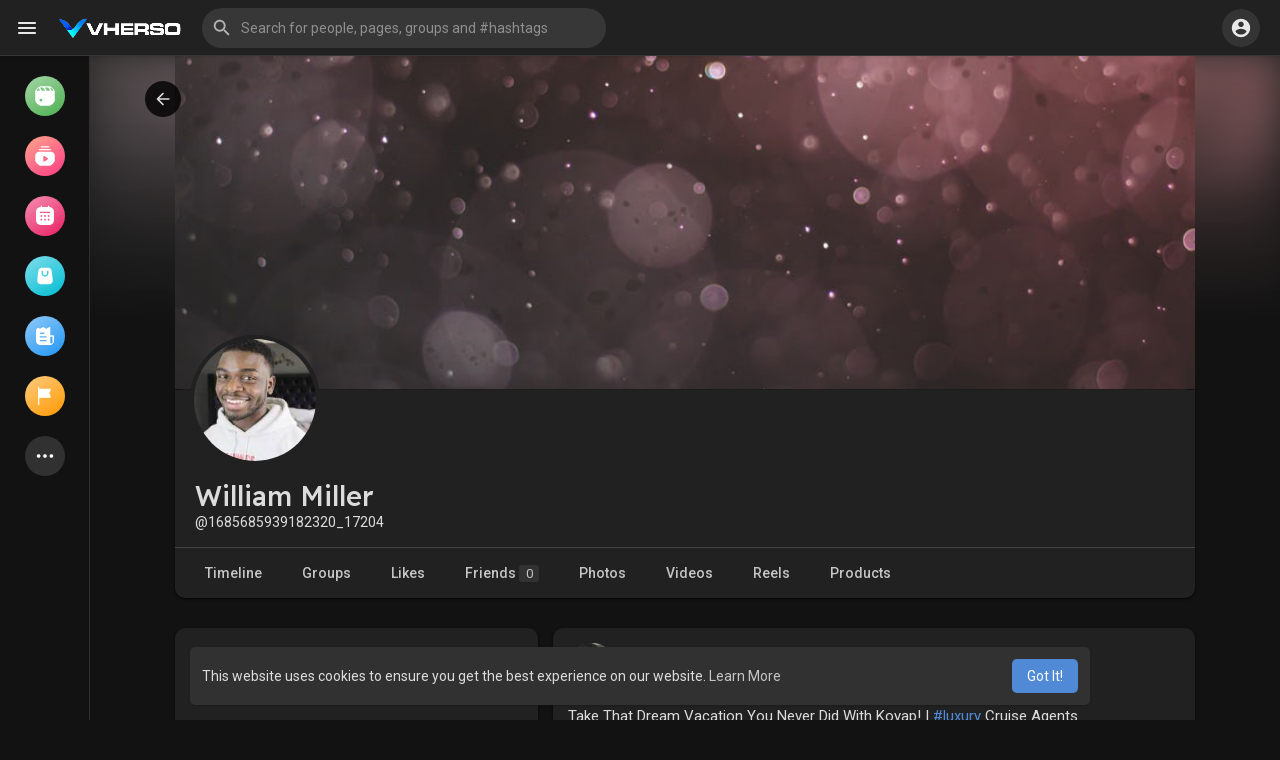

--- FILE ---
content_type: application/javascript
request_url: https://vherso.com/themes/wondertag/javascript/qrcode.min.js
body_size: 16114
content:
!function(t,e){"object"==typeof exports&&"object"==typeof module?module.exports=e():"function"==typeof define&&define.amd?define([],e):"object"==typeof exports?exports.QRCodeStyling=e():t.QRCodeStyling=e()}(self,(function(){return(()=>{var t={192:(t,e)=>{var r,n,o=function(){var t=function(t,e){var r=t,n=a[e],o=null,i=0,u=null,v=[],w={},m=function(t,e){o=function(t){for(var e=new Array(t),r=0;r<t;r+=1){e[r]=new Array(t);for(var n=0;n<t;n+=1)e[r][n]=null}return e}(i=4*r+17),b(0,0),b(i-7,0),b(0,i-7),x(),_(),M(t,e),r>=7&&S(t),null==u&&(u=A(r,n,v)),C(u,e)},b=function(t,e){for(var r=-1;r<=7;r+=1)if(!(t+r<=-1||i<=t+r))for(var n=-1;n<=7;n+=1)e+n<=-1||i<=e+n||(o[t+r][e+n]=0<=r&&r<=6&&(0==n||6==n)||0<=n&&n<=6&&(0==r||6==r)||2<=r&&r<=4&&2<=n&&n<=4)},_=function(){for(var t=8;t<i-8;t+=1)null==o[t][6]&&(o[t][6]=t%2==0);for(var e=8;e<i-8;e+=1)null==o[6][e]&&(o[6][e]=e%2==0)},x=function(){for(var t=s.getPatternPosition(r),e=0;e<t.length;e+=1)for(var n=0;n<t.length;n+=1){var i=t[e],a=t[n];if(null==o[i][a])for(var u=-2;u<=2;u+=1)for(var h=-2;h<=2;h+=1)o[i+u][a+h]=-2==u||2==u||-2==h||2==h||0==u&&0==h}},S=function(t){for(var e=s.getBCHTypeNumber(r),n=0;n<18;n+=1){var a=!t&&1==(e>>n&1);o[Math.floor(n/3)][n%3+i-8-3]=a}for(n=0;n<18;n+=1)a=!t&&1==(e>>n&1),o[n%3+i-8-3][Math.floor(n/3)]=a},M=function(t,e){for(var r=n<<3|e,a=s.getBCHTypeInfo(r),u=0;u<15;u+=1){var h=!t&&1==(a>>u&1);u<6?o[u][8]=h:u<8?o[u+1][8]=h:o[i-15+u][8]=h}for(u=0;u<15;u+=1)h=!t&&1==(a>>u&1),u<8?o[8][i-u-1]=h:u<9?o[8][15-u-1+1]=h:o[8][15-u-1]=h;o[i-8][8]=!t},C=function(t,e){for(var r=-1,n=i-1,a=7,u=0,h=s.getMaskFunction(e),c=i-1;c>0;c-=2)for(6==c&&(c-=1);;){for(var l=0;l<2;l+=1)if(null==o[n][c-l]){var d=!1;u<t.length&&(d=1==(t[u]>>>a&1)),h(n,c-l)&&(d=!d),o[n][c-l]=d,-1==(a-=1)&&(u+=1,a=7)}if((n+=r)<0||i<=n){n-=r,r=-r;break}}},A=function(t,e,r){for(var n=c.getRSBlocks(t,e),o=l(),i=0;i<r.length;i+=1){var a=r[i];o.put(a.getMode(),4),o.put(a.getLength(),s.getLengthInBits(a.getMode(),t)),a.write(o)}var u=0;for(i=0;i<n.length;i+=1)u+=n[i].dataCount;if(o.getLengthInBits()>8*u)throw"code length overflow. ("+o.getLengthInBits()+">"+8*u+")";for(o.getLengthInBits()+4<=8*u&&o.put(0,4);o.getLengthInBits()%8!=0;)o.putBit(!1);for(;!(o.getLengthInBits()>=8*u||(o.put(236,8),o.getLengthInBits()>=8*u));)o.put(17,8);return function(t,e){for(var r=0,n=0,o=0,i=new Array(e.length),a=new Array(e.length),u=0;u<e.length;u+=1){var c=e[u].dataCount,l=e[u].totalCount-c;n=Math.max(n,c),o=Math.max(o,l),i[u]=new Array(c);for(var d=0;d<i[u].length;d+=1)i[u][d]=255&t.getBuffer()[d+r];r+=c;var f=s.getErrorCorrectPolynomial(l),g=h(i[u],f.getLength()-1).mod(f);for(a[u]=new Array(f.getLength()-1),d=0;d<a[u].length;d+=1){var p=d+g.getLength()-a[u].length;a[u][d]=p>=0?g.getAt(p):0}}var v=0;for(d=0;d<e.length;d+=1)v+=e[d].totalCount;var w=new Array(v),y=0;for(d=0;d<n;d+=1)for(u=0;u<e.length;u+=1)d<i[u].length&&(w[y]=i[u][d],y+=1);for(d=0;d<o;d+=1)for(u=0;u<e.length;u+=1)d<a[u].length&&(w[y]=a[u][d],y+=1);return w}(o,n)};w.addData=function(t,e){var r=null;switch(e=e||"Byte"){case"Numeric":r=d(t);break;case"Alphanumeric":r=f(t);break;case"Byte":r=g(t);break;case"Kanji":r=p(t);break;default:throw"mode:"+e}v.push(r),u=null},w.isDark=function(t,e){if(t<0||i<=t||e<0||i<=e)throw t+","+e;return o[t][e]},w.getModuleCount=function(){return i},w.make=function(){if(r<1){for(var t=1;t<40;t++){for(var e=c.getRSBlocks(t,n),o=l(),i=0;i<v.length;i++){var a=v[i];o.put(a.getMode(),4),o.put(a.getLength(),s.getLengthInBits(a.getMode(),t)),a.write(o)}var u=0;for(i=0;i<e.length;i++)u+=e[i].dataCount;if(o.getLengthInBits()<=8*u)break}r=t}m(!1,function(){for(var t=0,e=0,r=0;r<8;r+=1){m(!0,r);var n=s.getLostPoint(w);(0==r||t>n)&&(t=n,e=r)}return e}())},w.createTableTag=function(t,e){t=t||2;var r="";r+='<table style="',r+=" border-width: 0px; border-style: none;",r+=" border-collapse: collapse;",r+=" padding: 0px; margin: "+(e=void 0===e?4*t:e)+"px;",r+='">',r+="<tbody>";for(var n=0;n<w.getModuleCount();n+=1){r+="<tr>";for(var o=0;o<w.getModuleCount();o+=1)r+='<td style="',r+=" border-width: 0px; border-style: none;",r+=" border-collapse: collapse;",r+=" padding: 0px; margin: 0px;",r+=" width: "+t+"px;",r+=" height: "+t+"px;",r+=" background-color: ",r+=w.isDark(n,o)?"#000000":"#ffffff",r+=";",r+='"/>';r+="</tr>"}return(r+="</tbody>")+"</table>"},w.createSvgTag=function(t,e,r,n){var o={};"object"==typeof arguments[0]&&(t=(o=arguments[0]).cellSize,e=o.margin,r=o.alt,n=o.title),t=t||2,e=void 0===e?4*t:e,(r="string"==typeof r?{text:r}:r||{}).text=r.text||null,r.id=r.text?r.id||"qrcode-description":null,(n="string"==typeof n?{text:n}:n||{}).text=n.text||null,n.id=n.text?n.id||"qrcode-title":null;var i,a,s,u,h=w.getModuleCount()*t+2*e,c="";for(u="l"+t+",0 0,"+t+" -"+t+",0 0,-"+t+"z ",c+='<svg version="1.1" xmlns="http://www.w3.org/2000/svg"',c+=o.scalable?"":' width="'+h+'px" height="'+h+'px"',c+=' viewBox="0 0 '+h+" "+h+'" ',c+=' preserveAspectRatio="xMinYMin meet"',c+=n.text||r.text?' role="img" aria-labelledby="'+k([n.id,r.id].join(" ").trim())+'"':"",c+=">",c+=n.text?'<title id="'+k(n.id)+'">'+k(n.text)+"</title>":"",c+=r.text?'<description id="'+k(r.id)+'">'+k(r.text)+"</description>":"",c+='<rect width="100%" height="100%" fill="white" cx="0" cy="0"/>',c+='<path d="',a=0;a<w.getModuleCount();a+=1)for(s=a*t+e,i=0;i<w.getModuleCount();i+=1)w.isDark(a,i)&&(c+="M"+(i*t+e)+","+s+u);return(c+='" stroke="transparent" fill="black"/>')+"</svg>"},w.createDataURL=function(t,e){t=t||2,e=void 0===e?4*t:e;var r=w.getModuleCount()*t+2*e,n=e,o=r-e;return y(r,r,(function(e,r){if(n<=e&&e<o&&n<=r&&r<o){var i=Math.floor((e-n)/t),a=Math.floor((r-n)/t);return w.isDark(a,i)?0:1}return 1}))},w.createImgTag=function(t,e,r){t=t||2,e=void 0===e?4*t:e;var n=w.getModuleCount()*t+2*e,o="";return o+="<img",o+=' src="',o+=w.createDataURL(t,e),o+='"',o+=' width="',o+=n,o+='"',o+=' height="',o+=n,o+='"',r&&(o+=' alt="',o+=k(r),o+='"'),o+"/>"};var k=function(t){for(var e="",r=0;r<t.length;r+=1){var n=t.charAt(r);switch(n){case"<":e+="&lt;";break;case">":e+="&gt;";break;case"&":e+="&amp;";break;case'"':e+="&quot;";break;default:e+=n}}return e};return w.createASCII=function(t,e){if((t=t||1)<2)return function(t){t=void 0===t?2:t;var e,r,n,o,i,a=1*w.getModuleCount()+2*t,s=t,u=a-t,h={"██":"█","█ ":"▀"," █":"▄","  ":" "},c={"██":"▀","█ ":"▀"," █":" ","  ":" "},l="";for(e=0;e<a;e+=2){for(n=Math.floor((e-s)/1),o=Math.floor((e+1-s)/1),r=0;r<a;r+=1)i="█",s<=r&&r<u&&s<=e&&e<u&&w.isDark(n,Math.floor((r-s)/1))&&(i=" "),s<=r&&r<u&&s<=e+1&&e+1<u&&w.isDark(o,Math.floor((r-s)/1))?i+=" ":i+="█",l+=t<1&&e+1>=u?c[i]:h[i];l+="\n"}return a%2&&t>0?l.substring(0,l.length-a-1)+Array(a+1).join("▀"):l.substring(0,l.length-1)}(e);t-=1,e=void 0===e?2*t:e;var r,n,o,i,a=w.getModuleCount()*t+2*e,s=e,u=a-e,h=Array(t+1).join("██"),c=Array(t+1).join("  "),l="",d="";for(r=0;r<a;r+=1){for(o=Math.floor((r-s)/t),d="",n=0;n<a;n+=1)i=1,s<=n&&n<u&&s<=r&&r<u&&w.isDark(o,Math.floor((n-s)/t))&&(i=0),d+=i?h:c;for(o=0;o<t;o+=1)l+=d+"\n"}return l.substring(0,l.length-1)},w.renderTo2dContext=function(t,e){e=e||2;for(var r=w.getModuleCount(),n=0;n<r;n++)for(var o=0;o<r;o++)t.fillStyle=w.isDark(n,o)?"black":"white",t.fillRect(n*e,o*e,e,e)},w};t.stringToBytes=(t.stringToBytesFuncs={default:function(t){for(var e=[],r=0;r<t.length;r+=1){var n=t.charCodeAt(r);e.push(255&n)}return e}}).default,t.createStringToBytes=function(t,e){var r=function(){for(var r=w(t),n=function(){var t=r.read();if(-1==t)throw"eof";return t},o=0,i={};;){var a=r.read();if(-1==a)break;var s=n(),u=n()<<8|n();i[String.fromCharCode(a<<8|s)]=u,o+=1}if(o!=e)throw o+" != "+e;return i}(),n="?".charCodeAt(0);return function(t){for(var e=[],o=0;o<t.length;o+=1){var i=t.charCodeAt(o);if(i<128)e.push(i);else{var a=r[t.charAt(o)];"number"==typeof a?(255&a)==a?e.push(a):(e.push(a>>>8),e.push(255&a)):e.push(n)}}return e}};var e,r,n,o,i,a={L:1,M:0,Q:3,H:2},s=(e=[[],[6,18],[6,22],[6,26],[6,30],[6,34],[6,22,38],[6,24,42],[6,26,46],[6,28,50],[6,30,54],[6,32,58],[6,34,62],[6,26,46,66],[6,26,48,70],[6,26,50,74],[6,30,54,78],[6,30,56,82],[6,30,58,86],[6,34,62,90],[6,28,50,72,94],[6,26,50,74,98],[6,30,54,78,102],[6,28,54,80,106],[6,32,58,84,110],[6,30,58,86,114],[6,34,62,90,118],[6,26,50,74,98,122],[6,30,54,78,102,126],[6,26,52,78,104,130],[6,30,56,82,108,134],[6,34,60,86,112,138],[6,30,58,86,114,142],[6,34,62,90,118,146],[6,30,54,78,102,126,150],[6,24,50,76,102,128,154],[6,28,54,80,106,132,158],[6,32,58,84,110,136,162],[6,26,54,82,110,138,166],[6,30,58,86,114,142,170]],r=1335,n=7973,i=function(t){for(var e=0;0!=t;)e+=1,t>>>=1;return e},(o={}).getBCHTypeInfo=function(t){for(var e=t<<10;i(e)-i(r)>=0;)e^=r<<i(e)-i(r);return 21522^(t<<10|e)},o.getBCHTypeNumber=function(t){for(var e=t<<12;i(e)-i(n)>=0;)e^=n<<i(e)-i(n);return t<<12|e},o.getPatternPosition=function(t){return e[t-1]},o.getMaskFunction=function(t){switch(t){case 0:return function(t,e){return(t+e)%2==0};case 1:return function(t,e){return t%2==0};case 2:return function(t,e){return e%3==0};case 3:return function(t,e){return(t+e)%3==0};case 4:return function(t,e){return(Math.floor(t/2)+Math.floor(e/3))%2==0};case 5:return function(t,e){return t*e%2+t*e%3==0};case 6:return function(t,e){return(t*e%2+t*e%3)%2==0};case 7:return function(t,e){return(t*e%3+(t+e)%2)%2==0};default:throw"bad maskPattern:"+t}},o.getErrorCorrectPolynomial=function(t){for(var e=h([1],0),r=0;r<t;r+=1)e=e.multiply(h([1,u.gexp(r)],0));return e},o.getLengthInBits=function(t,e){if(1<=e&&e<10)switch(t){case 1:return 10;case 2:return 9;case 4:case 8:return 8;default:throw"mode:"+t}else if(e<27)switch(t){case 1:return 12;case 2:return 11;case 4:return 16;case 8:return 10;default:throw"mode:"+t}else{if(!(e<41))throw"type:"+e;switch(t){case 1:return 14;case 2:return 13;case 4:return 16;case 8:return 12;default:throw"mode:"+t}}},o.getLostPoint=function(t){for(var e=t.getModuleCount(),r=0,n=0;n<e;n+=1)for(var o=0;o<e;o+=1){for(var i=0,a=t.isDark(n,o),s=-1;s<=1;s+=1)if(!(n+s<0||e<=n+s))for(var u=-1;u<=1;u+=1)o+u<0||e<=o+u||0==s&&0==u||a==t.isDark(n+s,o+u)&&(i+=1);i>5&&(r+=3+i-5)}for(n=0;n<e-1;n+=1)for(o=0;o<e-1;o+=1){var h=0;t.isDark(n,o)&&(h+=1),t.isDark(n+1,o)&&(h+=1),t.isDark(n,o+1)&&(h+=1),t.isDark(n+1,o+1)&&(h+=1),0!=h&&4!=h||(r+=3)}for(n=0;n<e;n+=1)for(o=0;o<e-6;o+=1)t.isDark(n,o)&&!t.isDark(n,o+1)&&t.isDark(n,o+2)&&t.isDark(n,o+3)&&t.isDark(n,o+4)&&!t.isDark(n,o+5)&&t.isDark(n,o+6)&&(r+=40);for(o=0;o<e;o+=1)for(n=0;n<e-6;n+=1)t.isDark(n,o)&&!t.isDark(n+1,o)&&t.isDark(n+2,o)&&t.isDark(n+3,o)&&t.isDark(n+4,o)&&!t.isDark(n+5,o)&&t.isDark(n+6,o)&&(r+=40);var c=0;for(o=0;o<e;o+=1)for(n=0;n<e;n+=1)t.isDark(n,o)&&(c+=1);return r+Math.abs(100*c/e/e-50)/5*10},o),u=function(){for(var t=new Array(256),e=new Array(256),r=0;r<8;r+=1)t[r]=1<<r;for(r=8;r<256;r+=1)t[r]=t[r-4]^t[r-5]^t[r-6]^t[r-8];for(r=0;r<255;r+=1)e[t[r]]=r;return{glog:function(t){if(t<1)throw"glog("+t+")";return e[t]},gexp:function(e){for(;e<0;)e+=255;for(;e>=256;)e-=255;return t[e]}}}();function h(t,e){if(void 0===t.length)throw t.length+"/"+e;var r=function(){for(var r=0;r<t.length&&0==t[r];)r+=1;for(var n=new Array(t.length-r+e),o=0;o<t.length-r;o+=1)n[o]=t[o+r];return n}(),n={getAt:function(t){return r[t]},getLength:function(){return r.length},multiply:function(t){for(var e=new Array(n.getLength()+t.getLength()-1),r=0;r<n.getLength();r+=1)for(var o=0;o<t.getLength();o+=1)e[r+o]^=u.gexp(u.glog(n.getAt(r))+u.glog(t.getAt(o)));return h(e,0)},mod:function(t){if(n.getLength()-t.getLength()<0)return n;for(var e=u.glog(n.getAt(0))-u.glog(t.getAt(0)),r=new Array(n.getLength()),o=0;o<n.getLength();o+=1)r[o]=n.getAt(o);for(o=0;o<t.getLength();o+=1)r[o]^=u.gexp(u.glog(t.getAt(o))+e);return h(r,0).mod(t)}};return n}var c=function(){var t=[[1,26,19],[1,26,16],[1,26,13],[1,26,9],[1,44,34],[1,44,28],[1,44,22],[1,44,16],[1,70,55],[1,70,44],[2,35,17],[2,35,13],[1,100,80],[2,50,32],[2,50,24],[4,25,9],[1,134,108],[2,67,43],[2,33,15,2,34,16],[2,33,11,2,34,12],[2,86,68],[4,43,27],[4,43,19],[4,43,15],[2,98,78],[4,49,31],[2,32,14,4,33,15],[4,39,13,1,40,14],[2,121,97],[2,60,38,2,61,39],[4,40,18,2,41,19],[4,40,14,2,41,15],[2,146,116],[3,58,36,2,59,37],[4,36,16,4,37,17],[4,36,12,4,37,13],[2,86,68,2,87,69],[4,69,43,1,70,44],[6,43,19,2,44,20],[6,43,15,2,44,16],[4,101,81],[1,80,50,4,81,51],[4,50,22,4,51,23],[3,36,12,8,37,13],[2,116,92,2,117,93],[6,58,36,2,59,37],[4,46,20,6,47,21],[7,42,14,4,43,15],[4,133,107],[8,59,37,1,60,38],[8,44,20,4,45,21],[12,33,11,4,34,12],[3,145,115,1,146,116],[4,64,40,5,65,41],[11,36,16,5,37,17],[11,36,12,5,37,13],[5,109,87,1,110,88],[5,65,41,5,66,42],[5,54,24,7,55,25],[11,36,12,7,37,13],[5,122,98,1,123,99],[7,73,45,3,74,46],[15,43,19,2,44,20],[3,45,15,13,46,16],[1,135,107,5,136,108],[10,74,46,1,75,47],[1,50,22,15,51,23],[2,42,14,17,43,15],[5,150,120,1,151,121],[9,69,43,4,70,44],[17,50,22,1,51,23],[2,42,14,19,43,15],[3,141,113,4,142,114],[3,70,44,11,71,45],[17,47,21,4,48,22],[9,39,13,16,40,14],[3,135,107,5,136,108],[3,67,41,13,68,42],[15,54,24,5,55,25],[15,43,15,10,44,16],[4,144,116,4,145,117],[17,68,42],[17,50,22,6,51,23],[19,46,16,6,47,17],[2,139,111,7,140,112],[17,74,46],[7,54,24,16,55,25],[34,37,13],[4,151,121,5,152,122],[4,75,47,14,76,48],[11,54,24,14,55,25],[16,45,15,14,46,16],[6,147,117,4,148,118],[6,73,45,14,74,46],[11,54,24,16,55,25],[30,46,16,2,47,17],[8,132,106,4,133,107],[8,75,47,13,76,48],[7,54,24,22,55,25],[22,45,15,13,46,16],[10,142,114,2,143,115],[19,74,46,4,75,47],[28,50,22,6,51,23],[33,46,16,4,47,17],[8,152,122,4,153,123],[22,73,45,3,74,46],[8,53,23,26,54,24],[12,45,15,28,46,16],[3,147,117,10,148,118],[3,73,45,23,74,46],[4,54,24,31,55,25],[11,45,15,31,46,16],[7,146,116,7,147,117],[21,73,45,7,74,46],[1,53,23,37,54,24],[19,45,15,26,46,16],[5,145,115,10,146,116],[19,75,47,10,76,48],[15,54,24,25,55,25],[23,45,15,25,46,16],[13,145,115,3,146,116],[2,74,46,29,75,47],[42,54,24,1,55,25],[23,45,15,28,46,16],[17,145,115],[10,74,46,23,75,47],[10,54,24,35,55,25],[19,45,15,35,46,16],[17,145,115,1,146,116],[14,74,46,21,75,47],[29,54,24,19,55,25],[11,45,15,46,46,16],[13,145,115,6,146,116],[14,74,46,23,75,47],[44,54,24,7,55,25],[59,46,16,1,47,17],[12,151,121,7,152,122],[12,75,47,26,76,48],[39,54,24,14,55,25],[22,45,15,41,46,16],[6,151,121,14,152,122],[6,75,47,34,76,48],[46,54,24,10,55,25],[2,45,15,64,46,16],[17,152,122,4,153,123],[29,74,46,14,75,47],[49,54,24,10,55,25],[24,45,15,46,46,16],[4,152,122,18,153,123],[13,74,46,32,75,47],[48,54,24,14,55,25],[42,45,15,32,46,16],[20,147,117,4,148,118],[40,75,47,7,76,48],[43,54,24,22,55,25],[10,45,15,67,46,16],[19,148,118,6,149,119],[18,75,47,31,76,48],[34,54,24,34,55,25],[20,45,15,61,46,16]],e=function(t,e){var r={};return r.totalCount=t,r.dataCount=e,r},r={getRSBlocks:function(r,n){var o=function(e,r){switch(r){case a.L:return t[4*(e-1)+0];case a.M:return t[4*(e-1)+1];case a.Q:return t[4*(e-1)+2];case a.H:return t[4*(e-1)+3];default:return}}(r,n);if(void 0===o)throw"bad rs block @ typeNumber:"+r+"/errorCorrectionLevel:"+n;for(var i=o.length/3,s=[],u=0;u<i;u+=1)for(var h=o[3*u+0],c=o[3*u+1],l=o[3*u+2],d=0;d<h;d+=1)s.push(e(c,l));return s}};return r}(),l=function(){var t=[],e=0,r={getBuffer:function(){return t},getAt:function(e){var r=Math.floor(e/8);return 1==(t[r]>>>7-e%8&1)},put:function(t,e){for(var n=0;n<e;n+=1)r.putBit(1==(t>>>e-n-1&1))},getLengthInBits:function(){return e},putBit:function(r){var n=Math.floor(e/8);t.length<=n&&t.push(0),r&&(t[n]|=128>>>e%8),e+=1}};return r},d=function(t){var e=t,r={getMode:function(){return 1},getLength:function(t){return e.length},write:function(t){for(var r=e,o=0;o+2<r.length;)t.put(n(r.substring(o,o+3)),10),o+=3;o<r.length&&(r.length-o==1?t.put(n(r.substring(o,o+1)),4):r.length-o==2&&t.put(n(r.substring(o,o+2)),7))}},n=function(t){for(var e=0,r=0;r<t.length;r+=1)e=10*e+o(t.charAt(r));return e},o=function(t){if("0"<=t&&t<="9")return t.charCodeAt(0)-"0".charCodeAt(0);throw"illegal char :"+t};return r},f=function(t){var e=t,r={getMode:function(){return 2},getLength:function(t){return e.length},write:function(t){for(var r=e,o=0;o+1<r.length;)t.put(45*n(r.charAt(o))+n(r.charAt(o+1)),11),o+=2;o<r.length&&t.put(n(r.charAt(o)),6)}},n=function(t){if("0"<=t&&t<="9")return t.charCodeAt(0)-"0".charCodeAt(0);if("A"<=t&&t<="Z")return t.charCodeAt(0)-"A".charCodeAt(0)+10;switch(t){case" ":return 36;case"$":return 37;case"%":return 38;case"*":return 39;case"+":return 40;case"-":return 41;case".":return 42;case"/":return 43;case":":return 44;default:throw"illegal char :"+t}};return r},g=function(e){var r=t.stringToBytes(e);return{getMode:function(){return 4},getLength:function(t){return r.length},write:function(t){for(var e=0;e<r.length;e+=1)t.put(r[e],8)}}},p=function(e){var r=t.stringToBytesFuncs.SJIS;if(!r)throw"sjis not supported.";!function(t,e){var n=r("友");if(2!=n.length||38726!=(n[0]<<8|n[1]))throw"sjis not supported."}();var n=r(e);return{getMode:function(){return 8},getLength:function(t){return~~(n.length/2)},write:function(t){for(var e=n,r=0;r+1<e.length;){var o=(255&e[r])<<8|255&e[r+1];if(33088<=o&&o<=40956)o-=33088;else{if(!(57408<=o&&o<=60351))throw"illegal char at "+(r+1)+"/"+o;o-=49472}o=192*(o>>>8&255)+(255&o),t.put(o,13),r+=2}if(r<e.length)throw"illegal char at "+(r+1)}}},v=function(){var t=[],e={writeByte:function(e){t.push(255&e)},writeShort:function(t){e.writeByte(t),e.writeByte(t>>>8)},writeBytes:function(t,r,n){r=r||0,n=n||t.length;for(var o=0;o<n;o+=1)e.writeByte(t[o+r])},writeString:function(t){for(var r=0;r<t.length;r+=1)e.writeByte(t.charCodeAt(r))},toByteArray:function(){return t},toString:function(){var e="";e+="[";for(var r=0;r<t.length;r+=1)r>0&&(e+=","),e+=t[r];return e+"]"}};return e},w=function(t){var e=t,r=0,n=0,o=0,i={read:function(){for(;o<8;){if(r>=e.length){if(0==o)return-1;throw"unexpected end of file./"+o}var t=e.charAt(r);if(r+=1,"="==t)return o=0,-1;t.match(/^\s$/)||(n=n<<6|a(t.charCodeAt(0)),o+=6)}var i=n>>>o-8&255;return o-=8,i}},a=function(t){if(65<=t&&t<=90)return t-65;if(97<=t&&t<=122)return t-97+26;if(48<=t&&t<=57)return t-48+52;if(43==t)return 62;if(47==t)return 63;throw"c:"+t};return i},y=function(t,e,r){for(var n=function(t,e){var r=t,n=e,o=new Array(t*e),i={setPixel:function(t,e,n){o[e*r+t]=n},write:function(t){t.writeString("GIF87a"),t.writeShort(r),t.writeShort(n),t.writeByte(128),t.writeByte(0),t.writeByte(0),t.writeByte(0),t.writeByte(0),t.writeByte(0),t.writeByte(255),t.writeByte(255),t.writeByte(255),t.writeString(","),t.writeShort(0),t.writeShort(0),t.writeShort(r),t.writeShort(n),t.writeByte(0);var e=a(2);t.writeByte(2);for(var o=0;e.length-o>255;)t.writeByte(255),t.writeBytes(e,o,255),o+=255;t.writeByte(e.length-o),t.writeBytes(e,o,e.length-o),t.writeByte(0),t.writeString(";")}},a=function(t){for(var e=1<<t,r=1+(1<<t),n=t+1,i=s(),a=0;a<e;a+=1)i.add(String.fromCharCode(a));i.add(String.fromCharCode(e)),i.add(String.fromCharCode(r));var u,h,c,l=v(),d=(u=l,h=0,c=0,{write:function(t,e){if(t>>>e!=0)throw"length over";for(;h+e>=8;)u.writeByte(255&(t<<h|c)),e-=8-h,t>>>=8-h,c=0,h=0;c|=t<<h,h+=e},flush:function(){h>0&&u.writeByte(c)}});d.write(e,n);var f=0,g=String.fromCharCode(o[f]);for(f+=1;f<o.length;){var p=String.fromCharCode(o[f]);f+=1,i.contains(g+p)?g+=p:(d.write(i.indexOf(g),n),i.size()<4095&&(i.size()==1<<n&&(n+=1),i.add(g+p)),g=p)}return d.write(i.indexOf(g),n),d.write(r,n),d.flush(),l.toByteArray()},s=function(){var t={},e=0,r={add:function(n){if(r.contains(n))throw"dup key:"+n;t[n]=e,e+=1},size:function(){return e},indexOf:function(e){return t[e]},contains:function(e){return void 0!==t[e]}};return r};return i}(t,e),o=0;o<e;o+=1)for(var i=0;i<t;i+=1)n.setPixel(i,o,r(i,o));var a=v();n.write(a);for(var s=function(){var t=0,e=0,r=0,n="",o={},i=function(t){n+=String.fromCharCode(a(63&t))},a=function(t){if(t<0);else{if(t<26)return 65+t;if(t<52)return t-26+97;if(t<62)return t-52+48;if(62==t)return 43;if(63==t)return 47}throw"n:"+t};return o.writeByte=function(n){for(t=t<<8|255&n,e+=8,r+=1;e>=6;)i(t>>>e-6),e-=6},o.flush=function(){if(e>0&&(i(t<<6-e),t=0,e=0),r%3!=0)for(var o=3-r%3,a=0;a<o;a+=1)n+="="},o.toString=function(){return n},o}(),u=a.toByteArray(),h=0;h<u.length;h+=1)s.writeByte(u[h]);return s.flush(),"data:image/gif;base64,"+s};return t}();o.stringToBytesFuncs["UTF-8"]=function(t){return function(t){for(var e=[],r=0;r<t.length;r++){var n=t.charCodeAt(r);n<128?e.push(n):n<2048?e.push(192|n>>6,128|63&n):n<55296||n>=57344?e.push(224|n>>12,128|n>>6&63,128|63&n):(r++,n=65536+((1023&n)<<10|1023&t.charCodeAt(r)),e.push(240|n>>18,128|n>>12&63,128|n>>6&63,128|63&n))}return e}(t)},void 0===(n="function"==typeof(r=function(){return o})?r.apply(e,[]):r)||(t.exports=n)},676:(t,e,r)=>{"use strict";r.d(e,{default:()=>q});var n=function(){return(n=Object.assign||function(t){for(var e,r=1,n=arguments.length;r<n;r++)for(var o in e=arguments[r])Object.prototype.hasOwnProperty.call(e,o)&&(t[o]=e[o]);return t}).apply(this,arguments)},o=function(){for(var t=0,e=0,r=arguments.length;e<r;e++)t+=arguments[e].length;var n=Array(t),o=0;for(e=0;e<r;e++)for(var i=arguments[e],a=0,s=i.length;a<s;a++,o++)n[o]=i[a];return n},i=function(t){return!!t&&"object"==typeof t&&!Array.isArray(t)};function a(t){for(var e=[],r=1;r<arguments.length;r++)e[r-1]=arguments[r];if(!e.length)return t;var s=e.shift();return void 0!==s&&i(t)&&i(s)?(t=n({},t),Object.keys(s).forEach((function(e){var r=t[e],n=s[e];Array.isArray(r)&&Array.isArray(n)?t[e]=n:i(r)&&i(n)?t[e]=a(Object.assign({},r),n):t[e]=n})),a.apply(void 0,o([t],e))):t}function s(t,e){var r=document.createElement("a");r.download=e,r.href=t,document.body.appendChild(r),r.click(),document.body.removeChild(r)}function u(t){return e=this,r=void 0,o=function(){return function(t,e){var r,n,o,i,a={label:0,sent:function(){if(1&o[0])throw o[1];return o[1]},trys:[],ops:[]};return i={next:s(0),throw:s(1),return:s(2)},"function"==typeof Symbol&&(i[Symbol.iterator]=function(){return this}),i;function s(i){return function(s){return function(i){if(r)throw new TypeError("Generator is already executing.");for(;a;)try{if(r=1,n&&(o=2&i[0]?n.return:i[0]?n.throw||((o=n.return)&&o.call(n),0):n.next)&&!(o=o.call(n,i[1])).done)return o;switch(n=0,o&&(i=[2&i[0],o.value]),i[0]){case 0:case 1:o=i;break;case 4:return a.label++,{value:i[1],done:!1};case 5:a.label++,n=i[1],i=[0];continue;case 7:i=a.ops.pop(),a.trys.pop();continue;default:if(!((o=(o=a.trys).length>0&&o[o.length-1])||6!==i[0]&&2!==i[0])){a=0;continue}if(3===i[0]&&(!o||i[1]>o[0]&&i[1]<o[3])){a.label=i[1];break}if(6===i[0]&&a.label<o[1]){a.label=o[1],o=i;break}if(o&&a.label<o[2]){a.label=o[2],a.ops.push(i);break}o[2]&&a.ops.pop(),a.trys.pop();continue}i=e.call(t,a)}catch(t){i=[6,t],n=0}finally{r=o=0}if(5&i[0])throw i[1];return{value:i[0]?i[1]:void 0,done:!0}}([i,s])}}}(this,(function(e){return[2,new Promise((function(e){var r=new XMLHttpRequest;r.onload=function(){var t=new FileReader;t.onloadend=function(){e(t.result)},t.readAsDataURL(r.response)},r.open("GET",t),r.responseType="blob",r.send()}))]}))},new((n=void 0)||(n=Promise))((function(t,i){function a(t){try{u(o.next(t))}catch(t){i(t)}}function s(t){try{u(o.throw(t))}catch(t){i(t)}}function u(e){var r;e.done?t(e.value):(r=e.value,r instanceof n?r:new n((function(t){t(r)}))).then(a,s)}u((o=o.apply(e,r||[])).next())}));var e,r,n,o}const h={L:.07,M:.15,Q:.25,H:.3};var c=function(){return(c=Object.assign||function(t){for(var e,r=1,n=arguments.length;r<n;r++)for(var o in e=arguments[r])Object.prototype.hasOwnProperty.call(e,o)&&(t[o]=e[o]);return t}).apply(this,arguments)};const l=function(){function t(t){var e=t.svg,r=t.type;this._svg=e,this._type=r}return t.prototype.draw=function(t,e,r,n){var o;switch(this._type){case"dots":o=this._drawDot;break;case"classy":o=this._drawClassy;break;case"classy-rounded":o=this._drawClassyRounded;break;case"rounded":o=this._drawRounded;break;case"extra-rounded":o=this._drawExtraRounded;break;case"square":default:o=this._drawSquare}o.call(this,{x:t,y:e,size:r,getNeighbor:n})},t.prototype._rotateFigure=function(t){var e,r=t.x,n=t.y,o=t.size,i=t.rotation,a=void 0===i?0:i,s=r+o/2,u=n+o/2;(0,t.draw)(),null===(e=this._element)||void 0===e||e.setAttribute("transform","rotate("+180*a/Math.PI+","+s+","+u+")")},t.prototype._basicDot=function(t){var e=this,r=t.size,n=t.x,o=t.y;this._rotateFigure(c(c({},t),{draw:function(){e._element=document.createElementNS("http://www.w3.org/2000/svg","circle"),e._element.setAttribute("cx",String(n+r/2)),e._element.setAttribute("cy",String(o+r/2)),e._element.setAttribute("r",String(r/2))}}))},t.prototype._basicSquare=function(t){var e=this,r=t.size,n=t.x,o=t.y;this._rotateFigure(c(c({},t),{draw:function(){e._element=document.createElementNS("http://www.w3.org/2000/svg","rect"),e._element.setAttribute("x",String(n)),e._element.setAttribute("y",String(o)),e._element.setAttribute("width",String(r)),e._element.setAttribute("height",String(r))}}))},t.prototype._basicSideRounded=function(t){var e=this,r=t.size,n=t.x,o=t.y;this._rotateFigure(c(c({},t),{draw:function(){e._element=document.createElementNS("http://www.w3.org/2000/svg","path"),e._element.setAttribute("d","M "+n+" "+o+"v "+r+"h "+r/2+"a "+r/2+" "+r/2+", 0, 0, 0, 0 "+-r)}}))},t.prototype._basicCornerRounded=function(t){var e=this,r=t.size,n=t.x,o=t.y;this._rotateFigure(c(c({},t),{draw:function(){e._element=document.createElementNS("http://www.w3.org/2000/svg","path"),e._element.setAttribute("d","M "+n+" "+o+"v "+r+"h "+r+"v "+-r/2+"a "+r/2+" "+r/2+", 0, 0, 0, "+-r/2+" "+-r/2)}}))},t.prototype._basicCornerExtraRounded=function(t){var e=this,r=t.size,n=t.x,o=t.y;this._rotateFigure(c(c({},t),{draw:function(){e._element=document.createElementNS("http://www.w3.org/2000/svg","path"),e._element.setAttribute("d","M "+n+" "+o+"v "+r+"h "+r+"a "+r+" "+r+", 0, 0, 0, "+-r+" "+-r)}}))},t.prototype._basicCornersRounded=function(t){var e=this,r=t.size,n=t.x,o=t.y;this._rotateFigure(c(c({},t),{draw:function(){e._element=document.createElementNS("http://www.w3.org/2000/svg","path"),e._element.setAttribute("d","M "+n+" "+o+"v "+r/2+"a "+r/2+" "+r/2+", 0, 0, 0, "+r/2+" "+r/2+"h "+r/2+"v "+-r/2+"a "+r/2+" "+r/2+", 0, 0, 0, "+-r/2+" "+-r/2)}}))},t.prototype._drawDot=function(t){var e=t.x,r=t.y,n=t.size;this._basicDot({x:e,y:r,size:n,rotation:0})},t.prototype._drawSquare=function(t){var e=t.x,r=t.y,n=t.size;this._basicSquare({x:e,y:r,size:n,rotation:0})},t.prototype._drawRounded=function(t){var e=t.x,r=t.y,n=t.size,o=t.getNeighbor,i=o?+o(-1,0):0,a=o?+o(1,0):0,s=o?+o(0,-1):0,u=o?+o(0,1):0,h=i+a+s+u;if(0!==h)if(h>2||i&&a||s&&u)this._basicSquare({x:e,y:r,size:n,rotation:0});else{if(2===h){var c=0;return i&&s?c=Math.PI/2:s&&a?c=Math.PI:a&&u&&(c=-Math.PI/2),void this._basicCornerRounded({x:e,y:r,size:n,rotation:c})}if(1===h)return c=0,s?c=Math.PI/2:a?c=Math.PI:u&&(c=-Math.PI/2),void this._basicSideRounded({x:e,y:r,size:n,rotation:c})}else this._basicDot({x:e,y:r,size:n,rotation:0})},t.prototype._drawExtraRounded=function(t){var e=t.x,r=t.y,n=t.size,o=t.getNeighbor,i=o?+o(-1,0):0,a=o?+o(1,0):0,s=o?+o(0,-1):0,u=o?+o(0,1):0,h=i+a+s+u;if(0!==h)if(h>2||i&&a||s&&u)this._basicSquare({x:e,y:r,size:n,rotation:0});else{if(2===h){var c=0;return i&&s?c=Math.PI/2:s&&a?c=Math.PI:a&&u&&(c=-Math.PI/2),void this._basicCornerExtraRounded({x:e,y:r,size:n,rotation:c})}if(1===h)return c=0,s?c=Math.PI/2:a?c=Math.PI:u&&(c=-Math.PI/2),void this._basicSideRounded({x:e,y:r,size:n,rotation:c})}else this._basicDot({x:e,y:r,size:n,rotation:0})},t.prototype._drawClassy=function(t){var e=t.x,r=t.y,n=t.size,o=t.getNeighbor,i=o?+o(-1,0):0,a=o?+o(1,0):0,s=o?+o(0,-1):0,u=o?+o(0,1):0;0!==i+a+s+u?i||s?a||u?this._basicSquare({x:e,y:r,size:n,rotation:0}):this._basicCornerRounded({x:e,y:r,size:n,rotation:Math.PI/2}):this._basicCornerRounded({x:e,y:r,size:n,rotation:-Math.PI/2}):this._basicCornersRounded({x:e,y:r,size:n,rotation:Math.PI/2})},t.prototype._drawClassyRounded=function(t){var e=t.x,r=t.y,n=t.size,o=t.getNeighbor,i=o?+o(-1,0):0,a=o?+o(1,0):0,s=o?+o(0,-1):0,u=o?+o(0,1):0;0!==i+a+s+u?i||s?a||u?this._basicSquare({x:e,y:r,size:n,rotation:0}):this._basicCornerExtraRounded({x:e,y:r,size:n,rotation:Math.PI/2}):this._basicCornerExtraRounded({x:e,y:r,size:n,rotation:-Math.PI/2}):this._basicCornersRounded({x:e,y:r,size:n,rotation:Math.PI/2})},t}();var d=function(){return(d=Object.assign||function(t){for(var e,r=1,n=arguments.length;r<n;r++)for(var o in e=arguments[r])Object.prototype.hasOwnProperty.call(e,o)&&(t[o]=e[o]);return t}).apply(this,arguments)};const f=function(){function t(t){var e=t.svg,r=t.type;this._svg=e,this._type=r}return t.prototype.draw=function(t,e,r,n){var o;switch(this._type){case"square":o=this._drawSquare;break;case"extra-rounded":o=this._drawExtraRounded;break;case"dot":default:o=this._drawDot}o.call(this,{x:t,y:e,size:r,rotation:n})},t.prototype._rotateFigure=function(t){var e,r=t.x,n=t.y,o=t.size,i=t.rotation,a=void 0===i?0:i,s=r+o/2,u=n+o/2;(0,t.draw)(),null===(e=this._element)||void 0===e||e.setAttribute("transform","rotate("+180*a/Math.PI+","+s+","+u+")")},t.prototype._basicDot=function(t){var e=this,r=t.size,n=t.x,o=t.y,i=r/7;this._rotateFigure(d(d({},t),{draw:function(){e._element=document.createElementNS("http://www.w3.org/2000/svg","path"),e._element.setAttribute("clip-rule","evenodd"),e._element.setAttribute("d","M "+(n+r/2)+" "+o+"a "+r/2+" "+r/2+" 0 1 0 0.1 0zm 0 "+i+"a "+(r/2-i)+" "+(r/2-i)+" 0 1 1 -0.1 0Z")}}))},t.prototype._basicSquare=function(t){var e=this,r=t.size,n=t.x,o=t.y,i=r/7;this._rotateFigure(d(d({},t),{draw:function(){e._element=document.createElementNS("http://www.w3.org/2000/svg","path"),e._element.setAttribute("clip-rule","evenodd"),e._element.setAttribute("d","M "+n+" "+o+"v "+r+"h "+r+"v "+-r+"zM "+(n+i)+" "+(o+i)+"h "+(r-2*i)+"v "+(r-2*i)+"h "+(2*i-r)+"z")}}))},t.prototype._basicExtraRounded=function(t){var e=this,r=t.size,n=t.x,o=t.y,i=r/7;this._rotateFigure(d(d({},t),{draw:function(){e._element=document.createElementNS("http://www.w3.org/2000/svg","path"),e._element.setAttribute("clip-rule","evenodd"),e._element.setAttribute("d","M "+n+" "+(o+2.5*i)+"v "+2*i+"a "+2.5*i+" "+2.5*i+", 0, 0, 0, "+2.5*i+" "+2.5*i+"h "+2*i+"a "+2.5*i+" "+2.5*i+", 0, 0, 0, "+2.5*i+" "+2.5*-i+"v "+-2*i+"a "+2.5*i+" "+2.5*i+", 0, 0, 0, "+2.5*-i+" "+2.5*-i+"h "+-2*i+"a "+2.5*i+" "+2.5*i+", 0, 0, 0, "+2.5*-i+" "+2.5*i+"M "+(n+2.5*i)+" "+(o+i)+"h "+2*i+"a "+1.5*i+" "+1.5*i+", 0, 0, 1, "+1.5*i+" "+1.5*i+"v "+2*i+"a "+1.5*i+" "+1.5*i+", 0, 0, 1, "+1.5*-i+" "+1.5*i+"h "+-2*i+"a "+1.5*i+" "+1.5*i+", 0, 0, 1, "+1.5*-i+" "+1.5*-i+"v "+-2*i+"a "+1.5*i+" "+1.5*i+", 0, 0, 1, "+1.5*i+" "+1.5*-i)}}))},t.prototype._drawDot=function(t){var e=t.x,r=t.y,n=t.size,o=t.rotation;this._basicDot({x:e,y:r,size:n,rotation:o})},t.prototype._drawSquare=function(t){var e=t.x,r=t.y,n=t.size,o=t.rotation;this._basicSquare({x:e,y:r,size:n,rotation:o})},t.prototype._drawExtraRounded=function(t){var e=t.x,r=t.y,n=t.size,o=t.rotation;this._basicExtraRounded({x:e,y:r,size:n,rotation:o})},t}();var g=function(){return(g=Object.assign||function(t){for(var e,r=1,n=arguments.length;r<n;r++)for(var o in e=arguments[r])Object.prototype.hasOwnProperty.call(e,o)&&(t[o]=e[o]);return t}).apply(this,arguments)};const p=function(){function t(t){var e=t.svg,r=t.type;this._svg=e,this._type=r}return t.prototype.draw=function(t,e,r,n){var o;switch(this._type){case"square":o=this._drawSquare;break;case"dot":default:o=this._drawDot}o.call(this,{x:t,y:e,size:r,rotation:n})},t.prototype._rotateFigure=function(t){var e,r=t.x,n=t.y,o=t.size,i=t.rotation,a=void 0===i?0:i,s=r+o/2,u=n+o/2;(0,t.draw)(),null===(e=this._element)||void 0===e||e.setAttribute("transform","rotate("+180*a/Math.PI+","+s+","+u+")")},t.prototype._basicDot=function(t){var e=this,r=t.size,n=t.x,o=t.y;this._rotateFigure(g(g({},t),{draw:function(){e._element=document.createElementNS("http://www.w3.org/2000/svg","circle"),e._element.setAttribute("cx",String(n+r/2)),e._element.setAttribute("cy",String(o+r/2)),e._element.setAttribute("r",String(r/2))}}))},t.prototype._basicSquare=function(t){var e=this,r=t.size,n=t.x,o=t.y;this._rotateFigure(g(g({},t),{draw:function(){e._element=document.createElementNS("http://www.w3.org/2000/svg","rect"),e._element.setAttribute("x",String(n)),e._element.setAttribute("y",String(o)),e._element.setAttribute("width",String(r)),e._element.setAttribute("height",String(r))}}))},t.prototype._drawDot=function(t){var e=t.x,r=t.y,n=t.size,o=t.rotation;this._basicDot({x:e,y:r,size:n,rotation:o})},t.prototype._drawSquare=function(t){var e=t.x,r=t.y,n=t.size,o=t.rotation;this._basicSquare({x:e,y:r,size:n,rotation:o})},t}(),v="circle";var w=function(t,e,r,n){return new(r||(r=Promise))((function(o,i){function a(t){try{u(n.next(t))}catch(t){i(t)}}function s(t){try{u(n.throw(t))}catch(t){i(t)}}function u(t){var e;t.done?o(t.value):(e=t.value,e instanceof r?e:new r((function(t){t(e)}))).then(a,s)}u((n=n.apply(t,e||[])).next())}))},y=function(t,e){var r,n,o,i,a={label:0,sent:function(){if(1&o[0])throw o[1];return o[1]},trys:[],ops:[]};return i={next:s(0),throw:s(1),return:s(2)},"function"==typeof Symbol&&(i[Symbol.iterator]=function(){return this}),i;function s(i){return function(s){return function(i){if(r)throw new TypeError("Generator is already executing.");for(;a;)try{if(r=1,n&&(o=2&i[0]?n.return:i[0]?n.throw||((o=n.return)&&o.call(n),0):n.next)&&!(o=o.call(n,i[1])).done)return o;switch(n=0,o&&(i=[2&i[0],o.value]),i[0]){case 0:case 1:o=i;break;case 4:return a.label++,{value:i[1],done:!1};case 5:a.label++,n=i[1],i=[0];continue;case 7:i=a.ops.pop(),a.trys.pop();continue;default:if(!((o=(o=a.trys).length>0&&o[o.length-1])||6!==i[0]&&2!==i[0])){a=0;continue}if(3===i[0]&&(!o||i[1]>o[0]&&i[1]<o[3])){a.label=i[1];break}if(6===i[0]&&a.label<o[1]){a.label=o[1],o=i;break}if(o&&a.label<o[2]){a.label=o[2],a.ops.push(i);break}o[2]&&a.ops.pop(),a.trys.pop();continue}i=e.call(t,a)}catch(t){i=[6,t],n=0}finally{r=o=0}if(5&i[0])throw i[1];return{value:i[0]?i[1]:void 0,done:!0}}([i,s])}}},m=[[1,1,1,1,1,1,1],[1,0,0,0,0,0,1],[1,0,0,0,0,0,1],[1,0,0,0,0,0,1],[1,0,0,0,0,0,1],[1,0,0,0,0,0,1],[1,1,1,1,1,1,1]],b=[[0,0,0,0,0,0,0],[0,0,0,0,0,0,0],[0,0,1,1,1,0,0],[0,0,1,1,1,0,0],[0,0,1,1,1,0,0],[0,0,0,0,0,0,0],[0,0,0,0,0,0,0]];const _=function(){function t(t){this._element=document.createElementNS("http://www.w3.org/2000/svg","svg"),this._element.setAttribute("width",String(t.width)),this._element.setAttribute("height",String(t.height)),this._defs=document.createElementNS("http://www.w3.org/2000/svg","defs"),this._element.appendChild(this._defs),this._options=t}return Object.defineProperty(t.prototype,"width",{get:function(){return this._options.width},enumerable:!1,configurable:!0}),Object.defineProperty(t.prototype,"height",{get:function(){return this._options.height},enumerable:!1,configurable:!0}),t.prototype.getElement=function(){return this._element},t.prototype.drawQR=function(t){return w(this,void 0,void 0,(function(){var e,r,n,o,i,a,s,u,c,l,d=this;return y(this,(function(f){switch(f.label){case 0:return e=t.getModuleCount(),r=Math.min(this._options.width,this._options.height)-2*this._options.margin,n=this._options.shape===v?r/Math.sqrt(2):r,o=Math.floor(n/e),i={hideXDots:0,hideYDots:0,width:0,height:0},this._qr=t,this._options.image?[4,this.loadImage()]:[3,2];case 1:if(f.sent(),!this._image)return[2];a=this._options,s=a.imageOptions,u=a.qrOptions,c=s.imageSize*h[u.errorCorrectionLevel],l=Math.floor(c*e*e),i=function(t){var e=t.originalHeight,r=t.originalWidth,n=t.maxHiddenDots,o=t.maxHiddenAxisDots,i=t.dotSize,a={x:0,y:0},s={x:0,y:0};if(e<=0||r<=0||n<=0||i<=0)return{height:0,width:0,hideYDots:0,hideXDots:0};var u=e/r;return a.x=Math.floor(Math.sqrt(n/u)),a.x<=0&&(a.x=1),o&&o<a.x&&(a.x=o),a.x%2==0&&a.x--,s.x=a.x*i,a.y=1+2*Math.ceil((a.x*u-1)/2),s.y=Math.round(s.x*u),(a.y*a.x>n||o&&o<a.y)&&(o&&o<a.y?(a.y=o,a.y%2==0&&a.x--):a.y-=2,s.y=a.y*i,a.x=1+2*Math.ceil((a.y/u-1)/2),s.x=Math.round(s.y/u)),{height:s.y,width:s.x,hideYDots:a.y,hideXDots:a.x}}({originalWidth:this._image.width,originalHeight:this._image.height,maxHiddenDots:l,maxHiddenAxisDots:e-14,dotSize:o}),f.label=2;case 2:return this.drawBackground(),this.drawDots((function(t,r){var n,o,a,s,u,h;return!(d._options.imageOptions.hideBackgroundDots&&t>=(e-i.hideXDots)/2&&t<(e+i.hideXDots)/2&&r>=(e-i.hideYDots)/2&&r<(e+i.hideYDots)/2||(null===(n=m[t])||void 0===n?void 0:n[r])||(null===(o=m[t-e+7])||void 0===o?void 0:o[r])||(null===(a=m[t])||void 0===a?void 0:a[r-e+7])||(null===(s=b[t])||void 0===s?void 0:s[r])||(null===(u=b[t-e+7])||void 0===u?void 0:u[r])||(null===(h=b[t])||void 0===h?void 0:h[r-e+7]))})),this.drawCorners(),this._options.image?[4,this.drawImage({width:i.width,height:i.height,count:e,dotSize:o})]:[3,4];case 3:f.sent(),f.label=4;case 4:return[2]}}))}))},t.prototype.drawBackground=function(){var t,e,r,n=this._element,o=this._options;if(n){var i=null===(t=o.backgroundOptions)||void 0===t?void 0:t.gradient,a=null===(e=o.backgroundOptions)||void 0===e?void 0:e.color;if((i||a)&&this._createColor({options:i,color:a,additionalRotation:0,x:0,y:0,height:o.height,width:o.width,name:"background-color"}),null===(r=o.backgroundOptions)||void 0===r?void 0:r.round){var s=Math.min(o.width,o.height),u=document.createElementNS("http://www.w3.org/2000/svg","rect");this._backgroundClipPath=document.createElementNS("http://www.w3.org/2000/svg","clipPath"),this._backgroundClipPath.setAttribute("id","clip-path-background-color"),this._defs.appendChild(this._backgroundClipPath),u.setAttribute("x",String((o.width-s)/2)),u.setAttribute("y",String((o.height-s)/2)),u.setAttribute("width",String(s)),u.setAttribute("height",String(s)),u.setAttribute("rx",String(s/2*o.backgroundOptions.round)),this._backgroundClipPath.appendChild(u)}}},t.prototype.drawDots=function(t){var e,r,n=this;if(!this._qr)throw"QR code is not defined";var o=this._options,i=this._qr.getModuleCount();if(i>o.width||i>o.height)throw"The canvas is too small.";var a=Math.min(o.width,o.height)-2*o.margin,s=o.shape===v?a/Math.sqrt(2):a,u=Math.floor(s/i),h=Math.floor((o.width-i*u)/2),c=Math.floor((o.height-i*u)/2),d=new l({svg:this._element,type:o.dotsOptions.type});this._dotsClipPath=document.createElementNS("http://www.w3.org/2000/svg","clipPath"),this._dotsClipPath.setAttribute("id","clip-path-dot-color"),this._defs.appendChild(this._dotsClipPath),this._createColor({options:null===(e=o.dotsOptions)||void 0===e?void 0:e.gradient,color:o.dotsOptions.color,additionalRotation:0,x:0,y:0,height:o.height,width:o.width,name:"dot-color"});for(var f=function(e){for(var o=function(o){return t&&!t(e,o)?"continue":(null===(r=g._qr)||void 0===r?void 0:r.isDark(e,o))?(d.draw(h+e*u,c+o*u,u,(function(r,a){return!(e+r<0||o+a<0||e+r>=i||o+a>=i)&&!(t&&!t(e+r,o+a))&&!!n._qr&&n._qr.isDark(e+r,o+a)})),void(d._element&&g._dotsClipPath&&g._dotsClipPath.appendChild(d._element))):"continue"},a=0;a<i;a++)o(a)},g=this,p=0;p<i;p++)f(p);if(o.shape===v){var w=Math.floor((a/u-i)/2),y=i+2*w,m=h-w*u,b=c-w*u,_=[],x=Math.floor(y/2);for(p=0;p<y;p++){_[p]=[];for(var S=0;S<y;S++)p>=w-1&&p<=y-w&&S>=w-1&&S<=y-w||Math.sqrt((p-x)*(p-x)+(S-x)*(S-x))>x?_[p][S]=0:_[p][S]=this._qr.isDark(S-2*w<0?S:S>=i?S-2*w:S-w,p-2*w<0?p:p>=i?p-2*w:p-w)?1:0}var M=function(t){for(var e=function(e){if(!_[t][e])return"continue";d.draw(m+t*u,b+e*u,u,(function(r,n){var o;return!!(null===(o=_[t+r])||void 0===o?void 0:o[e+n])})),d._element&&C._dotsClipPath&&C._dotsClipPath.appendChild(d._element)},r=0;r<y;r++)e(r)},C=this;for(p=0;p<y;p++)M(p)}},t.prototype.drawCorners=function(){var t=this;if(!this._qr)throw"QR code is not defined";var e=this._element,r=this._options;if(!e)throw"Element code is not defined";var n=this._qr.getModuleCount(),o=Math.min(r.width,r.height)-2*r.margin,i=r.shape===v?o/Math.sqrt(2):o,a=Math.floor(i/n),s=7*a,u=3*a,h=Math.floor((r.width-n*a)/2),c=Math.floor((r.height-n*a)/2);[[0,0,0],[1,0,Math.PI/2],[0,1,-Math.PI/2]].forEach((function(e){var o,i,d,g,v,w,y,_,x,S,M,C,A=e[0],k=e[1],O=e[2],D=h+A*a*(n-7),P=c+k*a*(n-7),z=t._dotsClipPath,B=t._dotsClipPath;if(((null===(o=r.cornersSquareOptions)||void 0===o?void 0:o.gradient)||(null===(i=r.cornersSquareOptions)||void 0===i?void 0:i.color))&&((z=document.createElementNS("http://www.w3.org/2000/svg","clipPath")).setAttribute("id","clip-path-corners-square-color-"+A+"-"+k),t._defs.appendChild(z),t._cornersSquareClipPath=t._cornersDotClipPath=B=z,t._createColor({options:null===(d=r.cornersSquareOptions)||void 0===d?void 0:d.gradient,color:null===(g=r.cornersSquareOptions)||void 0===g?void 0:g.color,additionalRotation:O,x:D,y:P,height:s,width:s,name:"corners-square-color-"+A+"-"+k})),null===(v=r.cornersSquareOptions)||void 0===v?void 0:v.type){var q=new f({svg:t._element,type:r.cornersSquareOptions.type});q.draw(D,P,s,O),q._element&&z&&z.appendChild(q._element)}else for(var I=new l({svg:t._element,type:r.dotsOptions.type}),E=function(t){for(var e=function(e){if(!(null===(w=m[t])||void 0===w?void 0:w[e]))return"continue";I.draw(D+t*a,P+e*a,a,(function(r,n){var o;return!!(null===(o=m[t+r])||void 0===o?void 0:o[e+n])})),I._element&&z&&z.appendChild(I._element)},r=0;r<m[t].length;r++)e(r)},L=0;L<m.length;L++)E(L);if(((null===(y=r.cornersDotOptions)||void 0===y?void 0:y.gradient)||(null===(_=r.cornersDotOptions)||void 0===_?void 0:_.color))&&((B=document.createElementNS("http://www.w3.org/2000/svg","clipPath")).setAttribute("id","clip-path-corners-dot-color-"+A+"-"+k),t._defs.appendChild(B),t._cornersDotClipPath=B,t._createColor({options:null===(x=r.cornersDotOptions)||void 0===x?void 0:x.gradient,color:null===(S=r.cornersDotOptions)||void 0===S?void 0:S.color,additionalRotation:O,x:D+2*a,y:P+2*a,height:u,width:u,name:"corners-dot-color-"+A+"-"+k})),null===(M=r.cornersDotOptions)||void 0===M?void 0:M.type){var R=new p({svg:t._element,type:r.cornersDotOptions.type});R.draw(D+2*a,P+2*a,u,O),R._element&&B&&B.appendChild(R._element)}else{I=new l({svg:t._element,type:r.dotsOptions.type});var N=function(t){for(var e=function(e){if(!(null===(C=b[t])||void 0===C?void 0:C[e]))return"continue";I.draw(D+t*a,P+e*a,a,(function(r,n){var o;return!!(null===(o=b[t+r])||void 0===o?void 0:o[e+n])})),I._element&&B&&B.appendChild(I._element)},r=0;r<b[t].length;r++)e(r)};for(L=0;L<b.length;L++)N(L)}}))},t.prototype.loadImage=function(){var t=this;return new Promise((function(e,r){var n=t._options,o=new Image;if(!n.image)return r("Image is not defined");"string"==typeof n.imageOptions.crossOrigin&&(o.crossOrigin=n.imageOptions.crossOrigin),t._image=o,o.onload=function(){e()},o.src=n.image}))},t.prototype.drawImage=function(t){var e=t.width,r=t.height,n=t.count,o=t.dotSize;return w(this,void 0,void 0,(function(){var t,i,a,s,h,c,l,d,f;return y(this,(function(g){switch(g.label){case 0:return t=this._options,i=Math.floor((t.width-n*o)/2),a=Math.floor((t.height-n*o)/2),s=i+t.imageOptions.margin+(n*o-e)/2,h=a+t.imageOptions.margin+(n*o-r)/2,c=e-2*t.imageOptions.margin,l=r-2*t.imageOptions.margin,(d=document.createElementNS("http://www.w3.org/2000/svg","image")).setAttribute("x",String(s)),d.setAttribute("y",String(h)),d.setAttribute("width",c+"px"),d.setAttribute("height",l+"px"),[4,u(t.image||"")];case 1:return f=g.sent(),d.setAttribute("href",f||""),this._element.appendChild(d),[2]}}))}))},t.prototype._createColor=function(t){var e=t.options,r=t.color,n=t.additionalRotation,o=t.x,i=t.y,a=t.height,s=t.width,u=t.name,h=s>a?s:a,c=document.createElementNS("http://www.w3.org/2000/svg","rect");if(c.setAttribute("x",String(o)),c.setAttribute("y",String(i)),c.setAttribute("height",String(a)),c.setAttribute("width",String(s)),c.setAttribute("clip-path","url('#clip-path-"+u+"')"),e){var l;if("radial"===e.type)(l=document.createElementNS("http://www.w3.org/2000/svg","radialGradient")).setAttribute("id",u),l.setAttribute("gradientUnits","userSpaceOnUse"),l.setAttribute("fx",String(o+s/2)),l.setAttribute("fy",String(i+a/2)),l.setAttribute("cx",String(o+s/2)),l.setAttribute("cy",String(i+a/2)),l.setAttribute("r",String(h/2));else{var d=((e.rotation||0)+n)%(2*Math.PI),f=(d+2*Math.PI)%(2*Math.PI),g=o+s/2,p=i+a/2,v=o+s/2,w=i+a/2;f>=0&&f<=.25*Math.PI||f>1.75*Math.PI&&f<=2*Math.PI?(g-=s/2,p-=a/2*Math.tan(d),v+=s/2,w+=a/2*Math.tan(d)):f>.25*Math.PI&&f<=.75*Math.PI?(p-=a/2,g-=s/2/Math.tan(d),w+=a/2,v+=s/2/Math.tan(d)):f>.75*Math.PI&&f<=1.25*Math.PI?(g+=s/2,p+=a/2*Math.tan(d),v-=s/2,w-=a/2*Math.tan(d)):f>1.25*Math.PI&&f<=1.75*Math.PI&&(p+=a/2,g+=s/2/Math.tan(d),w-=a/2,v-=s/2/Math.tan(d)),(l=document.createElementNS("http://www.w3.org/2000/svg","linearGradient")).setAttribute("id",u),l.setAttribute("gradientUnits","userSpaceOnUse"),l.setAttribute("x1",String(Math.round(g))),l.setAttribute("y1",String(Math.round(p))),l.setAttribute("x2",String(Math.round(v))),l.setAttribute("y2",String(Math.round(w)))}e.colorStops.forEach((function(t){var e=t.offset,r=t.color,n=document.createElementNS("http://www.w3.org/2000/svg","stop");n.setAttribute("offset",100*e+"%"),n.setAttribute("stop-color",r),l.appendChild(n)})),c.setAttribute("fill","url('#"+u+"')"),this._defs.appendChild(l)}else r&&c.setAttribute("fill",r);this._element.appendChild(c)},t}(),x="canvas";for(var S={},M=0;M<=40;M++)S[M]=M;const C={type:x,shape:"square",width:300,height:300,data:"",margin:0,qrOptions:{typeNumber:S[0],mode:void 0,errorCorrectionLevel:"Q"},imageOptions:{hideBackgroundDots:!0,imageSize:.4,crossOrigin:void 0,margin:0},dotsOptions:{type:"square",color:"#000"},backgroundOptions:{round:0,color:"#fff"}};var A=function(){return(A=Object.assign||function(t){for(var e,r=1,n=arguments.length;r<n;r++)for(var o in e=arguments[r])Object.prototype.hasOwnProperty.call(e,o)&&(t[o]=e[o]);return t}).apply(this,arguments)};function k(t){var e=A({},t);if(!e.colorStops||!e.colorStops.length)throw"Field 'colorStops' is required in gradient";return e.rotation?e.rotation=Number(e.rotation):e.rotation=0,e.colorStops=e.colorStops.map((function(t){return A(A({},t),{offset:Number(t.offset)})})),e}function O(t){var e=A({},t);return e.width=Number(e.width),e.height=Number(e.height),e.margin=Number(e.margin),e.imageOptions=A(A({},e.imageOptions),{hideBackgroundDots:Boolean(e.imageOptions.hideBackgroundDots),imageSize:Number(e.imageOptions.imageSize),margin:Number(e.imageOptions.margin)}),e.margin>Math.min(e.width,e.height)&&(e.margin=Math.min(e.width,e.height)),e.dotsOptions=A({},e.dotsOptions),e.dotsOptions.gradient&&(e.dotsOptions.gradient=k(e.dotsOptions.gradient)),e.cornersSquareOptions&&(e.cornersSquareOptions=A({},e.cornersSquareOptions),e.cornersSquareOptions.gradient&&(e.cornersSquareOptions.gradient=k(e.cornersSquareOptions.gradient))),e.cornersDotOptions&&(e.cornersDotOptions=A({},e.cornersDotOptions),e.cornersDotOptions.gradient&&(e.cornersDotOptions.gradient=k(e.cornersDotOptions.gradient))),e.backgroundOptions&&(e.backgroundOptions=A({},e.backgroundOptions),e.backgroundOptions.gradient&&(e.backgroundOptions.gradient=k(e.backgroundOptions.gradient))),e}var D=r(192),P=r.n(D),z=function(t,e,r,n){return new(r||(r=Promise))((function(o,i){function a(t){try{u(n.next(t))}catch(t){i(t)}}function s(t){try{u(n.throw(t))}catch(t){i(t)}}function u(t){var e;t.done?o(t.value):(e=t.value,e instanceof r?e:new r((function(t){t(e)}))).then(a,s)}u((n=n.apply(t,e||[])).next())}))},B=function(t,e){var r,n,o,i,a={label:0,sent:function(){if(1&o[0])throw o[1];return o[1]},trys:[],ops:[]};return i={next:s(0),throw:s(1),return:s(2)},"function"==typeof Symbol&&(i[Symbol.iterator]=function(){return this}),i;function s(i){return function(s){return function(i){if(r)throw new TypeError("Generator is already executing.");for(;a;)try{if(r=1,n&&(o=2&i[0]?n.return:i[0]?n.throw||((o=n.return)&&o.call(n),0):n.next)&&!(o=o.call(n,i[1])).done)return o;switch(n=0,o&&(i=[2&i[0],o.value]),i[0]){case 0:case 1:o=i;break;case 4:return a.label++,{value:i[1],done:!1};case 5:a.label++,n=i[1],i=[0];continue;case 7:i=a.ops.pop(),a.trys.pop();continue;default:if(!((o=(o=a.trys).length>0&&o[o.length-1])||6!==i[0]&&2!==i[0])){a=0;continue}if(3===i[0]&&(!o||i[1]>o[0]&&i[1]<o[3])){a.label=i[1];break}if(6===i[0]&&a.label<o[1]){a.label=o[1],o=i;break}if(o&&a.label<o[2]){a.label=o[2],a.ops.push(i);break}o[2]&&a.ops.pop(),a.trys.pop();continue}i=e.call(t,a)}catch(t){i=[6,t],n=0}finally{r=o=0}if(5&i[0])throw i[1];return{value:i[0]?i[1]:void 0,done:!0}}([i,s])}}};const q=function(){function t(t){this._options=t?O(a(C,t)):C,this.update()}return t._clearContainer=function(t){t&&(t.innerHTML="")},t.prototype._setupSvg=function(){var t=this;if(this._qr){var e=new _(this._options);this._svg=e.getElement(),this._svgDrawingPromise=e.drawQR(this._qr).then((function(){var r;t._svg&&(null===(r=t._extension)||void 0===r||r.call(t,e.getElement(),t._options))}))}},t.prototype._setupCanvas=function(){var t,e=this;this._qr&&(this._canvas=document.createElement("canvas"),this._canvas.width=this._options.width,this._canvas.height=this._options.height,this._setupSvg(),this._canvasDrawingPromise=null===(t=this._svgDrawingPromise)||void 0===t?void 0:t.then((function(){if(e._svg){var t=e._svg,r=(new XMLSerializer).serializeToString(t),n="data:image/svg+xml;base64,"+btoa(r),o=new Image;return new Promise((function(t){o.onload=function(){var r,n;null===(n=null===(r=e._canvas)||void 0===r?void 0:r.getContext("2d"))||void 0===n||n.drawImage(o,0,0),t()},o.src=n}))}})))},t.prototype._getElement=function(t){return void 0===t&&(t="png"),z(this,void 0,void 0,(function(){return B(this,(function(e){switch(e.label){case 0:if(!this._qr)throw"QR code is empty";return"svg"!==t.toLowerCase()?[3,2]:(this._svg&&this._svgDrawingPromise||this._setupSvg(),[4,this._svgDrawingPromise]);case 1:return e.sent(),[2,this._svg];case 2:return this._canvas&&this._canvasDrawingPromise||this._setupCanvas(),[4,this._canvasDrawingPromise];case 3:return e.sent(),[2,this._canvas]}}))}))},t.prototype.update=function(e){t._clearContainer(this._container),this._options=e?O(a(this._options,e)):this._options,this._options.data&&(this._qr=P()(this._options.qrOptions.typeNumber,this._options.qrOptions.errorCorrectionLevel),this._qr.addData(this._options.data,this._options.qrOptions.mode||function(t){switch(!0){case/^[0-9]*$/.test(t):return"Numeric";case/^[0-9A-Z $%*+\-./:]*$/.test(t):return"Alphanumeric";default:return"Byte"}}(this._options.data)),this._qr.make(),this._options.type===x?this._setupCanvas():this._setupSvg(),this.append(this._container))},t.prototype.append=function(t){if(t){if("function"!=typeof t.appendChild)throw"Container should be a single DOM node";this._options.type===x?this._canvas&&t.appendChild(this._canvas):this._svg&&t.appendChild(this._svg),this._container=t}},t.prototype.applyExtension=function(t){if(!t)throw"Extension function should be defined.";this._extension=t,this.update()},t.prototype.deleteExtension=function(){this._extension=void 0,this.update()},t.prototype.getRawData=function(t){return void 0===t&&(t="png"),z(this,void 0,void 0,(function(){var e,r,n;return B(this,(function(o){switch(o.label){case 0:if(!this._qr)throw"QR code is empty";return[4,this._getElement(t)];case 1:return(e=o.sent())?"svg"===t.toLowerCase()?(r=new XMLSerializer,n=r.serializeToString(e),[2,new Blob(['<?xml version="1.0" standalone="no"?>\r\n'+n],{type:"image/svg+xml"})]):[2,new Promise((function(r){return e.toBlob(r,"image/"+t,1)}))]:[2,null]}}))}))},t.prototype.download=function(t){return z(this,void 0,void 0,(function(){var e,r,n,o,i;return B(this,(function(a){switch(a.label){case 0:if(!this._qr)throw"QR code is empty";return e="png",r="qr","string"==typeof t?(e=t,console.warn("Extension is deprecated as argument for 'download' method, please pass object { name: '...', extension: '...' } as argument")):"object"==typeof t&&null!==t&&(t.name&&(r=t.name),t.extension&&(e=t.extension)),[4,this._getElement(e)];case 1:return(n=a.sent())?("svg"===e.toLowerCase()?(o=new XMLSerializer,i='<?xml version="1.0" standalone="no"?>\r\n'+(i=o.serializeToString(n)),s("data:image/svg+xml;charset=utf-8,"+encodeURIComponent(i),r+".svg")):s(n.toDataURL("image/"+e),r+"."+e),[2]):[2]}}))}))},t}()}},e={};function r(n){if(e[n])return e[n].exports;var o=e[n]={exports:{}};return t[n](o,o.exports,r),o.exports}return r.n=t=>{var e=t&&t.__esModule?()=>t.default:()=>t;return r.d(e,{a:e}),e},r.d=(t,e)=>{for(var n in e)r.o(e,n)&&!r.o(t,n)&&Object.defineProperty(t,n,{enumerable:!0,get:e[n]})},r.o=(t,e)=>Object.prototype.hasOwnProperty.call(t,e),r(676)})().default}));